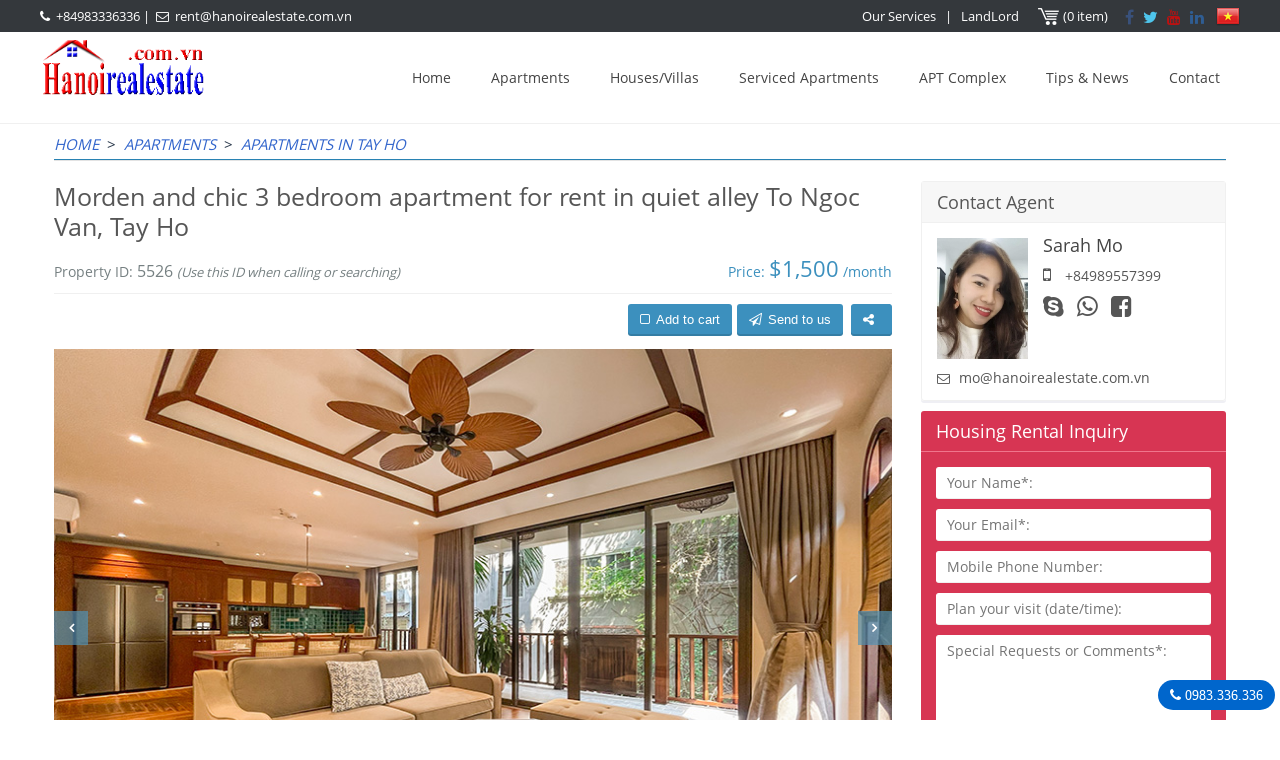

--- FILE ---
content_type: text/html
request_url: https://hanoirealestate.com.vn/apartments-in-tay-ho-district/morden-and-chic-3-bedroom-apartment-for-rent-in-quiet-alley-to-ngoc-van-tay-ho.5526.html
body_size: 14168
content:
<!DOCTYPE html>
<html lang="en" prefix="og: https://ogp.me/ns#">
	<head>
	<meta charset="utf-8">
	<title>Morden and chic 3 bedroom apartment for rent in quiet alley To Ngoc Van, Tay Ho</title>
	<meta name="description" content="This stunning 130m2 3-bedroom, 2-bathroom apartment is the perfect blend of style and comfor" />
	<meta name="keywords" content="3 bedroom apartment for rent in tay ho, luxurious 3 bedroom for rent, bright apartment in tay ho for rent, Hanoi massive housing , lake view apartment in tay ho for rent, brand new and modern apartment for rent in hanoi" />
	<link rel="canonical" href="https://hanoirealestate.com.vn/apartments-in-tay-ho-district/morden-and-chic-3-bedroom-apartment-for-rent-in-quiet-alley-to-ngoc-van-tay-ho.5526.html" />
	<link rel="alternate" href="https://hanoirealestate.com.vn/apartments-in-tay-ho-district/morden-and-chic-3-bedroom-apartment-for-rent-in-quiet-alley-to-ngoc-van-tay-ho.5526.html" hreflang="en" />
<link rel="alternate" href="https://hanoirealestate.com.vn/vi/can-ho-tay-ho/can-ho-moi-hoan-thien-co-3-phong-ngu-cho-thue-tai-to-ngoc-van-tay-ho.5526.html" hreflang="vi" />
<meta property="og:locale" content="en_US" />
	<meta name="placename" content="vietnam"/>
	<meta property="og:type" content="website"/>
	<meta property="og:title" content="Morden and chic 3 bedroom apartment for rent in quiet alley To Ngoc Van, Tay Ho"/>
	<meta property="og:description" content="This stunning 130m2 3-bedroom, 2-bathroom apartment is the perfect blend of style and comfor"/>
	<meta property="og:url" content="https://hanoirealestate.com.vn/apartments-in-tay-ho-district/morden-and-chic-3-bedroom-apartment-for-rent-in-quiet-alley-to-ngoc-van-tay-ho.5526.html">
	<meta property="og:image" content="https://hanoirealestate.com.vn/images/products/morden-and-chic-3-bedroom-apartment-for-rent-in-quiet-alley-to-ngoc-van-tay-ho_2023519153027.jpg" />
	<meta property="og:site_name" content="Morden and chic 3 bedroom apartment for rent in quiet alley To Ngoc Van, Tay Ho"/>
	<meta name="twitter:site" content="@hanoiestate">
	<meta name="twitter:creator" content="@hanoiestate">
	<meta name="twitter:card" content="summary" />
	<meta name="twitter:title" content="Morden and chic 3 bedroom apartment for rent in quiet alley To Ngoc Van, Tay Ho"/>
	<meta name="twitter:description" content="This stunning 130m2 3-bedroom, 2-bathroom apartment is the perfect blend of style and comfor"/>
	<meta name="twitter:image" content="https://hanoirealestate.com.vn/images/products/morden-and-chic-3-bedroom-apartment-for-rent-in-quiet-alley-to-ngoc-van-tay-ho_2023519153027.jpg"/>
	<link rel="stylesheet" type="text/css" href="/global/global.css?v=6:15:31 PM" />
	<meta name="author" content="Hanoi Real Estate Agency"/>
	<meta name="generator" content="Hanoi Real Estate Agency"/>
	<meta name="revisit-after" content="1 days" />
	<meta name="robots" content="index, follow">
	<meta name="viewport" content="width=device-width, initial-scale=1">
	<META name="y_key" content="37b9441f87898f70">
	<meta name="p:domain_verify" content="694db412d3e08789becd8df8f3c8c3b3"/>
	<meta name="alexaVerifyID" content="01_kd8PmF3eOQHhVVBWfH4_w5Co"> 
	<link rel="icon" href="/favicon.ico" type="image/x-icon">
	<script src="/js/jquery.js"></script>
	<script src="/global/js_function.js"></script>
	<script src="/js/placeholders.js"></script>
	<script src="/js/jquery-1.11.0.min.js"></script>
	<!-- Google Tag Manager -->
	<script>(function(w,d,s,l,i){w[l]=w[l]||[];w[l].push({'gtm.start':
	new Date().getTime(),event:'gtm.js'});var f=d.getElementsByTagName(s)[0],
	j=d.createElement(s),dl=l!='dataLayer'?'&l='+l:'';j.async=true;j.src=
	'https://www.googletagmanager.com/gtm.js?id='+i+dl;f.parentNode.insertBefore(j,f);
	})(window,document,'script','dataLayer','GTM-M23W2M');</script>
	<!-- End Google Tag Manager -->
	<!--[if lt IE 9]>
	<script src="/js/iefixed.js"></script>
	<![endif]-->
	<script type='application/ld+json'>
	{
	  "@context": "http://schema.org",
	  "@type": "WebSite",
	  "name": "Hanoi Real Estate Agency",
	  "image": "https://hanoirealestate.com.vn/images/products/morden-and-chic-3-bedroom-apartment-for-rent-in-quiet-alley-to-ngoc-van-tay-ho_2023519153027.jpg",
	  "alternateName": "Morden and chic 3 bedroom apartment for rent in quiet alley To Ngoc Van, Tay Ho",
	  "description": "This stunning 130m2 3-bedroom, 2-bathroom apartment is the perfect blend of style and comfor",
	  "url": "https://hanoirealestate.com.vn/apartments-in-tay-ho-district/morden-and-chic-3-bedroom-apartment-for-rent-in-quiet-alley-to-ngoc-van-tay-ho.5526.html",
	"sameAs": [
		"https://www.facebook.com/HanoiRealEstate.com.vn",
		"https://twitter.com/hanoiestate",
		"https://www.youtube.com/@hanoirealestate",
		"https://www.linkedin.com/in/hanoirealestateagent",
		"https://www.pinterest.com/hanoiestate"
	  ]
	}
	</script>
	<style>
	body {
		background-color:#FFFFFF;
	}
	</style>
	</head>
	<body>
	<!-- Google Tag Manager (noscript) -->
	<noscript><iframe src="https://www.googletagmanager.com/ns.html?id=GTM-M23W2M"
	height="0" width="0" style="display:none;visibility:hidden"></iframe></noscript>
	<!-- End Google Tag Manager (noscript) -->
	<!-- START HEADER -->
	<div id="enquire">
	<div class="etitle">Send us your Cart</div>
    <div class="ebody">
    	 <div class="head"><a href="/" class="clearall">Clear cart <span>X</span></a></div>
         <div id="econ">
         
         </div>
         <div class="ebtn"><a href="/send-enquire.html">SEND MESSAGES</a></div>
    </div>
    <div class="link"><a href="/send-enquire.html">Send us your Cart</a></div>
</div>

<div id="header">
	<div class="top">
    	<div class="box">
            <div class="left">
                <p><i class="fa fa-phone" aria-hidden="true"></i><a style="color:#fff;" href="tel:0983336336">+84983336336</a>&nbsp;|&nbsp; <i class="fa fa-envelope-o" aria-hidden="true"></i><a style="color:#fff;" href="mailto:rent@hanoirealestate.com.vn">rent@hanoirealestate.com.vn</a>
            </div>
            <div class="right">
			<ul>
<li><a href="/services.html">Our Services</a></li>
<li>|</li>
<li><a href="/landlord.html">LandLord</a></li>
</ul>
<a href="/send-enquire.html" class="licart"><span id="cartnum">(0 item)</span></a>
            	<div>
                
                <a href="https://www.facebook.com/HanoiRealEstate.com.vn" target="_blank" class="vs-social-link facebook"><i class="fa fa-facebook"></i></a>
                
                <a href="https://twitter.com/hanoiestate" target="_blank" class="vs-social-link twitter"><i class="fa fa-twitter"></i></a>
                
                <a href="https://www.youtube.com/@hanoirealestate" target="_blank" class="vs-social-link youtube"><i class="fa fa-youtube"></i></a>
                
                <a href="https://www.linkedin.com/in/hanoi-real-estate/" target="_blank" class="vs-social-link linkedin"><i class="fa fa-linkedin"></i></a>
                
            	</div>
                <div class="lang">
                <a href="/vi/can-ho-tay-ho/can-ho-moi-hoan-thien-co-3-phong-ngu-cho-thue-tai-to-ngoc-van-tay-ho.5526.html"><img src="/images/global/flag-vn.png" alt="Tiếng Việt" /></a>
                </div>
            </div>
            <div class="clearfix"></div>
        </div>
    </div>
    <div class="menubox">
    	<div class="box">
        	<div class="left">
            	<a href="https://Hanoirealestate.com.vn"><img src="/images/general/hanoi-real-estate-rentals-201920193111146.png" alt="Hanoi Real Estate Rentals Agency" /></a>
            </div>
            <div class="right"><nav class="menu"><div class="dropdown"></div><input type="checkbox" id="dropdown"><label for="dropdown" onclick></label><ul><li><a href="/">Home</a></li><li><a href="/hanoi-apartment-for-rent.html">Apartments</a><ul><li><a href="/apartments-in-tay-ho-district.html">Apartments in Tay Ho</a></li><li><a href="/ciputra-apartments.html">Apartments in Ciputra</a></li><li><a href="/apartments-in-hoan-kiem-district.html">Apartments in Hoan Kiem</a></li><li><a href="/apartments-in-ba-dinh-district.html">Apartments in Ba Dinh</a></li><li><a href="/apartments-in-truc-bach.html">Apartments in Truc Bach</a></li><li><a href="/apartments-in-hai-ba-trung-disttrict.html">Apartments in Hai Ba Trung</a></li><li><a href="/apartments-in-dong-da-district.html">Apartments in Dong Da</a></li><li><a href="/thanh-xuan-apartments.html">Apartments in Thanh Xuan</a></li><li><a href="/apartments-in-cau-giay-district.html">Apartments in Cau Giay</a></li><li><a href="/apartments-in-tu-liem.html">Apartments in Tu Liem</a></li></ul><li><a href="/hanoi-house-for-rent.html">Houses/Villas</a><ul><li><a href="/houses-in-tay-ho-district.html">Houses/Villas in Tay Ho WestLake</a></li><li><a href="/houses-for-rent-at-ciputra-international-hanoi.html">Houses & Villas in Ciputra</a></li><li><a href="/villa-in-vinhomes-riverside.html">Villas in Vinhomes Riverside</a></li><li><a href="/villa-for-rent-in-starlake.html">Villa in Starlake Hanoi</a></li><li><a href="/house-villa-in-long-bien.html">House/Villa in Long Bien</a></li><li><a href="/houses-in-hoan-kiem.html">Houses in Hoan Kiem</a></li><li><a href="/houses-in-ba-dinh-district.html">Houses in Ba Dinh</a></li><li><a href="/houses-in-hai-ba-trung.html">Houses in Hai Ba Trung</a></li><li><a href="/houses-in-cau-giay.html">Houses in Cau Giay</a></li><li><a href="/houses-in-dong-da.html">Houses in Dong Da</a></li></ul><li><a href="/serviced-apartments-in-hanoi.html">Serviced Apartments</a><ul><li><a href="/serviced-apartments-in-tay-ho-district.html">Serviced Apartments in Tay Ho</a></li><li><a href="/serviced-apartments-in-hoan-kiem-district.html">Serviced Apartments in Hoan Kiem</a></li><li><a href="/serviced-apartments-in-hai-ba-trung-district.html">Serviced apartments in Hai Ba Trung</a></li><li><a href="/serviced-apartments-in-ba-dinh-district.html">Serviced Apartments in Ba Dinh</a></li><li><a href="/serviced-apartments-in-dong-da.html"> Serviced Apartments in Dong Da</a></li><li><a href="/serviced-apartments-in-cau-giay-district.html">Serviced Apartment in Cau Giay</a></li></ul><li><a href="/apartment-building.html">APT Complex</a><ul><li><a href="/ciputra-hanoi.html">Ciputra Hanoi Apartment Complex</a></li><li><a href="/apartment-building-in-tay-ho-dist.html">Tay Ho Apartment Complex</a></li><li><a href="/apartment-building-in-ba-dinh-dist.html">Ba Dinh Apartment Complex</a></li><li><a href="/apartment-building-in-hoan-kiem-dist.html">Hoan Kiem Apartment Complex</a></li><li><a href="/apartment-building-in-hai-ba-trung-dist.html">Hai Ba Trung Apartment Complex</a></li><li><a href="/apartment-building-in-cau-giay-dist.html">Cau Giay Apartment Complex</a></li><li><a href="/apartments.html">Thanh Xuan Apartment Complex</a></li><li><a href="/apartment-building-in-dong-da-dist.html">Apartment Complex in Dong Da</a></li><li><a href="/tu-liem-apt-complex.html">Apartment Complex in Tu Liem</a></li><li><a href="/apartment-complex-in-long-bien-hanoi.html">Apartment Complex in Long Bien Hanoi</a></li></ul><li><a href="/news.html">Tips & News</a><ul><li><a href="/vietnam-property-market.html">Vietnam Property Market</a></li><li><a href="/renting-tips.html">Renting Tips</a></li></ul><li><a href="/contact.html">Contact</a></li></ul>
</nav>
</div>
            <div class="clearfix"></div>
        </div>
	</div>
</div>

	<!-- END HEADER -->
	<div id="content">
		<div id="navi"><div class="navibox"><a href="https://hanoirealestate.com.vn/">Home</a> &nbsp;>&nbsp; <a href="/hanoi-apartment-for-rent.html" title="Apartments">Apartments</a> &nbsp;>&nbsp; <a href="/apartments-in-tay-ho-district.html" title="Apartments in Tay Ho">Apartments in Tay Ho</a></div></div><div class="divpro"><div class="protop"><div class="left"><div class="prohead"><h1>Morden and chic 3 bedroom apartment for rent in quiet alley To Ngoc Van, Tay Ho</h1><div class="info"><div class="proleft">Property ID:&nbsp;<span>5526</span>&nbsp;<i>(Use this ID when calling or searching)</i></div><div class="proright">Price:&nbsp;<span id="pnum">$1,500</span>&nbsp;/month</div></div></div><ul class="dcart"><li><span class="cart" id="cart-5526"><i class="fac fa-square-o"></i>Add to cart</span><a href="/send-enquire.html"><i class="fa fa-paper-plane-o" aria-hidden="true"></i>Send to us</a><span id="share" class="share"><i class="fa fa-share-alt"></i><div id="sharebox" class="sharebox"><a href="http://www.facebook.com/sharer.php?u=https://hanoirealestate.com.vn/apartments-in-tay-ho-district/morden-and-chic-3-bedroom-apartment-for-rent-in-quiet-alley-to-ngoc-van-tay-ho.5526.html" target="_blank"><i class="fa fa-facebook"></i></a><a href="http://twitter.com/home?status=+https%3A%2F%2Fhanoirealestate.com.vn%2Fapartments-in-tay-ho-district%2Fmorden-and-chic-3-bedroom-apartment-for-rent-in-quiet-alley-to-ngoc-van-tay-ho.5526.html" target="_blank"><i class="fa fa-twitter"></i></a><a href="https://plus.google.com/share?url=https://hanoirealestate.com.vn/apartments-in-tay-ho-district/morden-and-chic-3-bedroom-apartment-for-rent-in-quiet-alley-to-ngoc-van-tay-ho.5526.html" target="_blank" onclick="javascript:window.open(this.href,'','menubar=no,toolbar=no,resizable=yes,scrollbars=yes,height=600,width=600');return false;"><i class="fa fa-google-plus"></i></a><a href="http://pinterest.com/pin/create/button/?url=https://hanoirealestate.com.vn/apartments-in-tay-ho-district/morden-and-chic-3-bedroom-apartment-for-rent-in-quiet-alley-to-ngoc-van-tay-ho.5526.html&amp;media=https://hanoirealestate.com.vn/images/products/morden-and-chic-3-bedroom-apartment-for-rent-in-quiet-alley-to-ngoc-van-tay-ho_2023519153027.jpg&amp;description=" target="_blank"><i class="fa fa-pinterest"></i></a></div></span>
					<script>
                    $(document).ready(function()
                    {
						$("#share").mouseover(function() { $("#sharebox").css('visibility','visible'); });
                        $("#share").mouseout(function() { $("#sharebox").css('visibility','hidden'); });
                    });
                    </script>
                    </li></ul><script src="/js/carousel/jquery.fancybox.js"></script><script src="/js/carousel/owl.carousel.min.js"></script><script src="/js/carousel/select2.min.js"></script><script src="/js/carousel/theme-script.js"></script><link rel="stylesheet" type="text/css" href="/js/carousel/jquery.fancybox.css" /><link rel="stylesheet" type="text/css" href="/js/carousel/owl.carousel.css" /><div id="tab-detail-gallery" class="tab-pane active"><div class="property-gallery widget-properties-slider"><div class="property-gallery-preview property-box-image-inner"><div class="owl-carousel property-gallery-preview-owl" data-smallmedium="1" data-extrasmall="1" data-items="1" data-loop="false" data-carousel="owl" data-pagination="false" data-nav="true" data-margin="0" data-dots="false"><div class="item"><a class="fancybox" data-fancybox="gallery" href="/images/products/morden-and-chic-3-bedroom-apartment-for-rent-in-quiet-alley-to-ngoc-van-tay-ho_20235191530381.jpg" ><img loading="lazy" id="product-zoom" data-zoom-image="/images/products/morden-and-chic-3-bedroom-apartment-for-rent-in-quiet-alley-to-ngoc-van-tay-ho_20235191530381.jpg" src="/images/products/morden-and-chic-3-bedroom-apartment-for-rent-in-quiet-alley-to-ngoc-van-tay-ho_20235191530381.jpg" alt=""/></a></div><div class="item"><a class="fancybox" data-fancybox="gallery" href="/images/products/morden-and-chic-3-bedroom-apartment-for-rent-in-quiet-alley-to-ngoc-van-tay-ho_20235191530382.jpg" ><img loading="lazy" id="product-zoom" data-zoom-image="/images/products/morden-and-chic-3-bedroom-apartment-for-rent-in-quiet-alley-to-ngoc-van-tay-ho_20235191530382.jpg" src="/images/products/morden-and-chic-3-bedroom-apartment-for-rent-in-quiet-alley-to-ngoc-van-tay-ho_20235191530382.jpg" alt=""/></a></div><div class="item"><a class="fancybox" data-fancybox="gallery" href="/images/products/morden-and-chic-3-bedroom-apartment-for-rent-in-quiet-alley-to-ngoc-van-tay-ho_20235191530383.jpg" ><img loading="lazy" id="product-zoom" data-zoom-image="/images/products/morden-and-chic-3-bedroom-apartment-for-rent-in-quiet-alley-to-ngoc-van-tay-ho_20235191530383.jpg" src="/images/products/morden-and-chic-3-bedroom-apartment-for-rent-in-quiet-alley-to-ngoc-van-tay-ho_20235191530383.jpg" alt=""/></a></div><div class="item"><a class="fancybox" data-fancybox="gallery" href="/images/products/morden-and-chic-3-bedroom-apartment-for-rent-in-quiet-alley-to-ngoc-van-tay-ho_20235191530384.jpg" ><img loading="lazy" id="product-zoom" data-zoom-image="/images/products/morden-and-chic-3-bedroom-apartment-for-rent-in-quiet-alley-to-ngoc-van-tay-ho_20235191530384.jpg" src="/images/products/morden-and-chic-3-bedroom-apartment-for-rent-in-quiet-alley-to-ngoc-van-tay-ho_20235191530384.jpg" alt=""/></a></div><div class="item"><a class="fancybox" data-fancybox="gallery" href="/images/products/morden-and-chic-3-bedroom-apartment-for-rent-in-quiet-alley-to-ngoc-van-tay-ho_20235191530385.jpg" ><img loading="lazy" id="product-zoom" data-zoom-image="/images/products/morden-and-chic-3-bedroom-apartment-for-rent-in-quiet-alley-to-ngoc-van-tay-ho_20235191530385.jpg" src="/images/products/morden-and-chic-3-bedroom-apartment-for-rent-in-quiet-alley-to-ngoc-van-tay-ho_20235191530385.jpg" alt=""/></a></div><div class="item"><a class="fancybox" data-fancybox="gallery" href="/images/products/morden-and-chic-3-bedroom-apartment-for-rent-in-quiet-alley-to-ngoc-van-tay-ho_20235191530386.jpg" ><img loading="lazy" id="product-zoom" data-zoom-image="/images/products/morden-and-chic-3-bedroom-apartment-for-rent-in-quiet-alley-to-ngoc-van-tay-ho_20235191530386.jpg" src="/images/products/morden-and-chic-3-bedroom-apartment-for-rent-in-quiet-alley-to-ngoc-van-tay-ho_20235191530386.jpg" alt=""/></a></div><div class="item"><a class="fancybox" data-fancybox="gallery" href="/images/products/morden-and-chic-3-bedroom-apartment-for-rent-in-quiet-alley-to-ngoc-van-tay-ho_20235191530387.jpg" ><img loading="lazy" id="product-zoom" data-zoom-image="/images/products/morden-and-chic-3-bedroom-apartment-for-rent-in-quiet-alley-to-ngoc-van-tay-ho_20235191530387.jpg" src="/images/products/morden-and-chic-3-bedroom-apartment-for-rent-in-quiet-alley-to-ngoc-van-tay-ho_20235191530387.jpg" alt=""/></a></div><div class="item"><a class="fancybox" data-fancybox="gallery" href="/images/products/morden-and-chic-3-bedroom-apartment-for-rent-in-quiet-alley-to-ngoc-van-tay-ho_20235191530388.jpg" ><img loading="lazy" id="product-zoom" data-zoom-image="/images/products/morden-and-chic-3-bedroom-apartment-for-rent-in-quiet-alley-to-ngoc-van-tay-ho_20235191530388.jpg" src="/images/products/morden-and-chic-3-bedroom-apartment-for-rent-in-quiet-alley-to-ngoc-van-tay-ho_20235191530388.jpg" alt=""/></a></div><div class="item"><a class="fancybox" data-fancybox="gallery" href="/images/products/morden-and-chic-3-bedroom-apartment-for-rent-in-quiet-alley-to-ngoc-van-tay-ho_20235191530389.jpg" ><img loading="lazy" id="product-zoom" data-zoom-image="/images/products/morden-and-chic-3-bedroom-apartment-for-rent-in-quiet-alley-to-ngoc-van-tay-ho_20235191530389.jpg" src="/images/products/morden-and-chic-3-bedroom-apartment-for-rent-in-quiet-alley-to-ngoc-van-tay-ho_20235191530389.jpg" alt=""/></a></div><div class="item"><a class="fancybox" data-fancybox="gallery" href="/images/products/morden-and-chic-3-bedroom-apartment-for-rent-in-quiet-alley-to-ngoc-van-tay-ho_202351915303810.jpg" ><img loading="lazy" id="product-zoom" data-zoom-image="/images/products/morden-and-chic-3-bedroom-apartment-for-rent-in-quiet-alley-to-ngoc-van-tay-ho_202351915303810.jpg" src="/images/products/morden-and-chic-3-bedroom-apartment-for-rent-in-quiet-alley-to-ngoc-van-tay-ho_202351915303810.jpg" alt=""/></a></div><div class="item"><a class="fancybox" data-fancybox="gallery" href="/images/products/morden-and-chic-3-bedroom-apartment-for-rent-in-quiet-alley-to-ngoc-van-tay-ho_202351915303811.jpg" ><img loading="lazy" id="product-zoom" data-zoom-image="/images/products/morden-and-chic-3-bedroom-apartment-for-rent-in-quiet-alley-to-ngoc-van-tay-ho_202351915303811.jpg" src="/images/products/morden-and-chic-3-bedroom-apartment-for-rent-in-quiet-alley-to-ngoc-van-tay-ho_202351915303811.jpg" alt=""/></a></div><div class="item"><a class="fancybox" data-fancybox="gallery" href="/images/products/morden-and-chic-3-bedroom-apartment-for-rent-in-quiet-alley-to-ngoc-van-tay-ho_202351915303812.jpg" ><img loading="lazy" id="product-zoom" data-zoom-image="/images/products/morden-and-chic-3-bedroom-apartment-for-rent-in-quiet-alley-to-ngoc-van-tay-ho_202351915303812.jpg" src="/images/products/morden-and-chic-3-bedroom-apartment-for-rent-in-quiet-alley-to-ngoc-van-tay-ho_202351915303812.jpg" alt=""/></a></div><div class="item"><a class="fancybox" data-fancybox="gallery" href="/images/products/morden-and-chic-3-bedroom-apartment-for-rent-in-quiet-alley-to-ngoc-van-tay-ho_202351915303913.jpg" ><img loading="lazy" id="product-zoom" data-zoom-image="/images/products/morden-and-chic-3-bedroom-apartment-for-rent-in-quiet-alley-to-ngoc-van-tay-ho_202351915303913.jpg" src="/images/products/morden-and-chic-3-bedroom-apartment-for-rent-in-quiet-alley-to-ngoc-van-tay-ho_202351915303913.jpg" alt=""/></a></div><div class="item"><a class="fancybox" data-fancybox="gallery" href="/images/products/morden-and-chic-3-bedroom-apartment-for-rent-in-quiet-alley-to-ngoc-van-tay-ho_202351915303914.jpg" ><img loading="lazy" id="product-zoom" data-zoom-image="/images/products/morden-and-chic-3-bedroom-apartment-for-rent-in-quiet-alley-to-ngoc-van-tay-ho_202351915303914.jpg" src="/images/products/morden-and-chic-3-bedroom-apartment-for-rent-in-quiet-alley-to-ngoc-van-tay-ho_202351915303914.jpg" alt=""/></a></div><div class="item"><a class="fancybox" data-fancybox="gallery" href="/images/products/morden-and-chic-3-bedroom-apartment-for-rent-in-quiet-alley-to-ngoc-van-tay-ho_202351915303915.jpg" ><img loading="lazy" id="product-zoom" data-zoom-image="/images/products/morden-and-chic-3-bedroom-apartment-for-rent-in-quiet-alley-to-ngoc-van-tay-ho_202351915303915.jpg" src="/images/products/morden-and-chic-3-bedroom-apartment-for-rent-in-quiet-alley-to-ngoc-van-tay-ho_202351915303915.jpg" alt=""/></a></div><div class="item"><a class="fancybox" data-fancybox="gallery" href="/images/products/morden-and-chic-3-bedroom-apartment-for-rent-in-quiet-alley-to-ngoc-van-tay-ho_202351915303916.jpg" ><img loading="lazy" id="product-zoom" data-zoom-image="/images/products/morden-and-chic-3-bedroom-apartment-for-rent-in-quiet-alley-to-ngoc-van-tay-ho_202351915303916.jpg" src="/images/products/morden-and-chic-3-bedroom-apartment-for-rent-in-quiet-alley-to-ngoc-van-tay-ho_202351915303916.jpg" alt=""/></a></div><div class="item"><a class="fancybox" data-fancybox="gallery" href="/images/products/morden-and-chic-3-bedroom-apartment-for-rent-in-quiet-alley-to-ngoc-van-tay-ho_202351915303917.jpg" ><img loading="lazy" id="product-zoom" data-zoom-image="/images/products/morden-and-chic-3-bedroom-apartment-for-rent-in-quiet-alley-to-ngoc-van-tay-ho_202351915303917.jpg" src="/images/products/morden-and-chic-3-bedroom-apartment-for-rent-in-quiet-alley-to-ngoc-van-tay-ho_202351915303917.jpg" alt=""/></a></div><div class="item"><a class="fancybox" data-fancybox="gallery" href="/images/products/morden-and-chic-3-bedroom-apartment-for-rent-in-quiet-alley-to-ngoc-van-tay-ho_202351915303918.jpg" ><img loading="lazy" id="product-zoom" data-zoom-image="/images/products/morden-and-chic-3-bedroom-apartment-for-rent-in-quiet-alley-to-ngoc-van-tay-ho_202351915303918.jpg" src="/images/products/morden-and-chic-3-bedroom-apartment-for-rent-in-quiet-alley-to-ngoc-van-tay-ho_202351915303918.jpg" alt=""/></a></div><div class="item"><a class="fancybox" data-fancybox="gallery" href="/images/products/morden-and-chic-3-bedroom-apartment-for-rent-in-quiet-alley-to-ngoc-van-tay-ho_202351915303919.jpg" ><img loading="lazy" id="product-zoom" data-zoom-image="/images/products/morden-and-chic-3-bedroom-apartment-for-rent-in-quiet-alley-to-ngoc-van-tay-ho_202351915303919.jpg" src="/images/products/morden-and-chic-3-bedroom-apartment-for-rent-in-quiet-alley-to-ngoc-van-tay-ho_202351915303919.jpg" alt=""/></a></div><div class="item"><a class="fancybox" data-fancybox="gallery" href="/images/products/morden-and-chic-3-bedroom-apartment-for-rent-in-quiet-alley-to-ngoc-van-tay-ho_202351915303920.jpg" ><img loading="lazy" id="product-zoom" data-zoom-image="/images/products/morden-and-chic-3-bedroom-apartment-for-rent-in-quiet-alley-to-ngoc-van-tay-ho_202351915303920.jpg" src="/images/products/morden-and-chic-3-bedroom-apartment-for-rent-in-quiet-alley-to-ngoc-van-tay-ho_202351915303920.jpg" alt=""/></a></div><div class="item"><a class="fancybox" data-fancybox="gallery" href="/images/products/morden-and-chic-3-bedroom-apartment-for-rent-in-quiet-alley-to-ngoc-van-tay-ho_202351915303921.jpg" ><img loading="lazy" id="product-zoom" data-zoom-image="/images/products/morden-and-chic-3-bedroom-apartment-for-rent-in-quiet-alley-to-ngoc-van-tay-ho_202351915303921.jpg" src="/images/products/morden-and-chic-3-bedroom-apartment-for-rent-in-quiet-alley-to-ngoc-van-tay-ho_202351915303921.jpg" alt=""/></a></div><div class="item"><a class="fancybox" data-fancybox="gallery" href="/images/products/morden-and-chic-3-bedroom-apartment-for-rent-in-quiet-alley-to-ngoc-van-tay-ho_202351915303922.jpg" ><img loading="lazy" id="product-zoom" data-zoom-image="/images/products/morden-and-chic-3-bedroom-apartment-for-rent-in-quiet-alley-to-ngoc-van-tay-ho_202351915303922.jpg" src="/images/products/morden-and-chic-3-bedroom-apartment-for-rent-in-quiet-alley-to-ngoc-van-tay-ho_202351915303922.jpg" alt=""/></a></div><div class="item"><a class="fancybox" data-fancybox="gallery" href="/images/products/morden-and-chic-3-bedroom-apartment-for-rent-in-quiet-alley-to-ngoc-van-tay-ho_202351915303923.jpg" ><img loading="lazy" id="product-zoom" data-zoom-image="/images/products/morden-and-chic-3-bedroom-apartment-for-rent-in-quiet-alley-to-ngoc-van-tay-ho_202351915303923.jpg" src="/images/products/morden-and-chic-3-bedroom-apartment-for-rent-in-quiet-alley-to-ngoc-van-tay-ho_202351915303923.jpg" alt=""/></a></div><div class="item"><a class="fancybox" data-fancybox="gallery" href="/images/products/morden-and-chic-3-bedroom-apartment-for-rent-in-quiet-alley-to-ngoc-van-tay-ho_202351915303924.jpg" ><img loading="lazy" id="product-zoom" data-zoom-image="/images/products/morden-and-chic-3-bedroom-apartment-for-rent-in-quiet-alley-to-ngoc-van-tay-ho_202351915303924.jpg" src="/images/products/morden-and-chic-3-bedroom-apartment-for-rent-in-quiet-alley-to-ngoc-van-tay-ho_202351915303924.jpg" alt=""/></a></div><div class="item"><a class="fancybox" data-fancybox="gallery" href="/images/products/morden-and-chic-3-bedroom-apartment-for-rent-in-quiet-alley-to-ngoc-van-tay-ho_202351915303925.jpg" ><img loading="lazy" id="product-zoom" data-zoom-image="/images/products/morden-and-chic-3-bedroom-apartment-for-rent-in-quiet-alley-to-ngoc-van-tay-ho_202351915303925.jpg" src="/images/products/morden-and-chic-3-bedroom-apartment-for-rent-in-quiet-alley-to-ngoc-van-tay-ho_202351915303925.jpg" alt=""/></a></div><div class="item"><a class="fancybox" data-fancybox="gallery" href="/images/products/morden-and-chic-3-bedroom-apartment-for-rent-in-quiet-alley-to-ngoc-van-tay-ho_202351915303926.jpg" ><img loading="lazy" id="product-zoom" data-zoom-image="/images/products/morden-and-chic-3-bedroom-apartment-for-rent-in-quiet-alley-to-ngoc-van-tay-ho_202351915303926.jpg" src="/images/products/morden-and-chic-3-bedroom-apartment-for-rent-in-quiet-alley-to-ngoc-van-tay-ho_202351915303926.jpg" alt=""/></a></div><div class="item"><a class="fancybox" data-fancybox="gallery" href="/images/products/morden-and-chic-3-bedroom-apartment-for-rent-in-quiet-alley-to-ngoc-van-tay-ho_202351915303927.jpg" ><img loading="lazy" id="product-zoom" data-zoom-image="/images/products/morden-and-chic-3-bedroom-apartment-for-rent-in-quiet-alley-to-ngoc-van-tay-ho_202351915303927.jpg" src="/images/products/morden-and-chic-3-bedroom-apartment-for-rent-in-quiet-alley-to-ngoc-van-tay-ho_202351915303927.jpg" alt=""/></a></div><div class="item"><a class="fancybox" data-fancybox="gallery" href="/images/products/morden-and-chic-3-bedroom-apartment-for-rent-in-quiet-alley-to-ngoc-van-tay-ho_202351915303928.jpg" ><img loading="lazy" id="product-zoom" data-zoom-image="/images/products/morden-and-chic-3-bedroom-apartment-for-rent-in-quiet-alley-to-ngoc-van-tay-ho_202351915303928.jpg" src="/images/products/morden-and-chic-3-bedroom-apartment-for-rent-in-quiet-alley-to-ngoc-van-tay-ho_202351915303928.jpg" alt=""/></a></div></div><div class="product-img-thumb" id="gallery_01"><div class="owl-carousel property-gallery-index" data-responsive='{"0":{"items": "3"}, "1024":{"items": "4"}, "1360":{"items": "5"}}' data-smallmedium="4" data-extrasmall="4" data-carousel="owl" data-pagination="false" data-nav="true" data-margin="10" data-dots="false"><div class="thumb-link active"><a title="" href="/images/products/morden-and-chic-3-bedroom-apartment-for-rent-in-quiet-alley-to-ngoc-van-tay-ho_20235191530381.jpg"><img loading="lazy" class="attachment-homesweet-gallery-thumbnails size-homesweet-gallery-thumbnails" src="/images/products/morden-and-chic-3-bedroom-apartment-for-rent-in-quiet-alley-to-ngoc-van-tay-ho_20235191530381.jpg" alt="" /></a></div><div class="thumb-link"><a title="" href="/images/products/morden-and-chic-3-bedroom-apartment-for-rent-in-quiet-alley-to-ngoc-van-tay-ho_20235191530382.jpg"><img loading="lazy" class="attachment-homesweet-gallery-thumbnails size-homesweet-gallery-thumbnails" src="/images/products/morden-and-chic-3-bedroom-apartment-for-rent-in-quiet-alley-to-ngoc-van-tay-ho_20235191530382.jpg" alt="" /></a></div><div class="thumb-link"><a title="" href="/images/products/morden-and-chic-3-bedroom-apartment-for-rent-in-quiet-alley-to-ngoc-van-tay-ho_20235191530383.jpg"><img loading="lazy" class="attachment-homesweet-gallery-thumbnails size-homesweet-gallery-thumbnails" src="/images/products/morden-and-chic-3-bedroom-apartment-for-rent-in-quiet-alley-to-ngoc-van-tay-ho_20235191530383.jpg" alt="" /></a></div><div class="thumb-link"><a title="" href="/images/products/morden-and-chic-3-bedroom-apartment-for-rent-in-quiet-alley-to-ngoc-van-tay-ho_20235191530384.jpg"><img loading="lazy" class="attachment-homesweet-gallery-thumbnails size-homesweet-gallery-thumbnails" src="/images/products/morden-and-chic-3-bedroom-apartment-for-rent-in-quiet-alley-to-ngoc-van-tay-ho_20235191530384.jpg" alt="" /></a></div><div class="thumb-link"><a title="" href="/images/products/morden-and-chic-3-bedroom-apartment-for-rent-in-quiet-alley-to-ngoc-van-tay-ho_20235191530385.jpg"><img loading="lazy" class="attachment-homesweet-gallery-thumbnails size-homesweet-gallery-thumbnails" src="/images/products/morden-and-chic-3-bedroom-apartment-for-rent-in-quiet-alley-to-ngoc-van-tay-ho_20235191530385.jpg" alt="" /></a></div><div class="thumb-link"><a title="" href="/images/products/morden-and-chic-3-bedroom-apartment-for-rent-in-quiet-alley-to-ngoc-van-tay-ho_20235191530386.jpg"><img loading="lazy" class="attachment-homesweet-gallery-thumbnails size-homesweet-gallery-thumbnails" src="/images/products/morden-and-chic-3-bedroom-apartment-for-rent-in-quiet-alley-to-ngoc-van-tay-ho_20235191530386.jpg" alt="" /></a></div><div class="thumb-link"><a title="" href="/images/products/morden-and-chic-3-bedroom-apartment-for-rent-in-quiet-alley-to-ngoc-van-tay-ho_20235191530387.jpg"><img loading="lazy" class="attachment-homesweet-gallery-thumbnails size-homesweet-gallery-thumbnails" src="/images/products/morden-and-chic-3-bedroom-apartment-for-rent-in-quiet-alley-to-ngoc-van-tay-ho_20235191530387.jpg" alt="" /></a></div><div class="thumb-link"><a title="" href="/images/products/morden-and-chic-3-bedroom-apartment-for-rent-in-quiet-alley-to-ngoc-van-tay-ho_20235191530388.jpg"><img loading="lazy" class="attachment-homesweet-gallery-thumbnails size-homesweet-gallery-thumbnails" src="/images/products/morden-and-chic-3-bedroom-apartment-for-rent-in-quiet-alley-to-ngoc-van-tay-ho_20235191530388.jpg" alt="" /></a></div><div class="thumb-link"><a title="" href="/images/products/morden-and-chic-3-bedroom-apartment-for-rent-in-quiet-alley-to-ngoc-van-tay-ho_20235191530389.jpg"><img loading="lazy" class="attachment-homesweet-gallery-thumbnails size-homesweet-gallery-thumbnails" src="/images/products/morden-and-chic-3-bedroom-apartment-for-rent-in-quiet-alley-to-ngoc-van-tay-ho_20235191530389.jpg" alt="" /></a></div><div class="thumb-link"><a title="" href="/images/products/morden-and-chic-3-bedroom-apartment-for-rent-in-quiet-alley-to-ngoc-van-tay-ho_202351915303810.jpg"><img loading="lazy" class="attachment-homesweet-gallery-thumbnails size-homesweet-gallery-thumbnails" src="/images/products/morden-and-chic-3-bedroom-apartment-for-rent-in-quiet-alley-to-ngoc-van-tay-ho_202351915303810.jpg" alt="" /></a></div><div class="thumb-link"><a title="" href="/images/products/morden-and-chic-3-bedroom-apartment-for-rent-in-quiet-alley-to-ngoc-van-tay-ho_202351915303811.jpg"><img loading="lazy" class="attachment-homesweet-gallery-thumbnails size-homesweet-gallery-thumbnails" src="/images/products/morden-and-chic-3-bedroom-apartment-for-rent-in-quiet-alley-to-ngoc-van-tay-ho_202351915303811.jpg" alt="" /></a></div><div class="thumb-link"><a title="" href="/images/products/morden-and-chic-3-bedroom-apartment-for-rent-in-quiet-alley-to-ngoc-van-tay-ho_202351915303812.jpg"><img loading="lazy" class="attachment-homesweet-gallery-thumbnails size-homesweet-gallery-thumbnails" src="/images/products/morden-and-chic-3-bedroom-apartment-for-rent-in-quiet-alley-to-ngoc-van-tay-ho_202351915303812.jpg" alt="" /></a></div><div class="thumb-link"><a title="" href="/images/products/morden-and-chic-3-bedroom-apartment-for-rent-in-quiet-alley-to-ngoc-van-tay-ho_202351915303913.jpg"><img loading="lazy" class="attachment-homesweet-gallery-thumbnails size-homesweet-gallery-thumbnails" src="/images/products/morden-and-chic-3-bedroom-apartment-for-rent-in-quiet-alley-to-ngoc-van-tay-ho_202351915303913.jpg" alt="" /></a></div><div class="thumb-link"><a title="" href="/images/products/morden-and-chic-3-bedroom-apartment-for-rent-in-quiet-alley-to-ngoc-van-tay-ho_202351915303914.jpg"><img loading="lazy" class="attachment-homesweet-gallery-thumbnails size-homesweet-gallery-thumbnails" src="/images/products/morden-and-chic-3-bedroom-apartment-for-rent-in-quiet-alley-to-ngoc-van-tay-ho_202351915303914.jpg" alt="" /></a></div><div class="thumb-link"><a title="" href="/images/products/morden-and-chic-3-bedroom-apartment-for-rent-in-quiet-alley-to-ngoc-van-tay-ho_202351915303915.jpg"><img loading="lazy" class="attachment-homesweet-gallery-thumbnails size-homesweet-gallery-thumbnails" src="/images/products/morden-and-chic-3-bedroom-apartment-for-rent-in-quiet-alley-to-ngoc-van-tay-ho_202351915303915.jpg" alt="" /></a></div><div class="thumb-link"><a title="" href="/images/products/morden-and-chic-3-bedroom-apartment-for-rent-in-quiet-alley-to-ngoc-van-tay-ho_202351915303916.jpg"><img loading="lazy" class="attachment-homesweet-gallery-thumbnails size-homesweet-gallery-thumbnails" src="/images/products/morden-and-chic-3-bedroom-apartment-for-rent-in-quiet-alley-to-ngoc-van-tay-ho_202351915303916.jpg" alt="" /></a></div><div class="thumb-link"><a title="" href="/images/products/morden-and-chic-3-bedroom-apartment-for-rent-in-quiet-alley-to-ngoc-van-tay-ho_202351915303917.jpg"><img loading="lazy" class="attachment-homesweet-gallery-thumbnails size-homesweet-gallery-thumbnails" src="/images/products/morden-and-chic-3-bedroom-apartment-for-rent-in-quiet-alley-to-ngoc-van-tay-ho_202351915303917.jpg" alt="" /></a></div><div class="thumb-link"><a title="" href="/images/products/morden-and-chic-3-bedroom-apartment-for-rent-in-quiet-alley-to-ngoc-van-tay-ho_202351915303918.jpg"><img loading="lazy" class="attachment-homesweet-gallery-thumbnails size-homesweet-gallery-thumbnails" src="/images/products/morden-and-chic-3-bedroom-apartment-for-rent-in-quiet-alley-to-ngoc-van-tay-ho_202351915303918.jpg" alt="" /></a></div><div class="thumb-link"><a title="" href="/images/products/morden-and-chic-3-bedroom-apartment-for-rent-in-quiet-alley-to-ngoc-van-tay-ho_202351915303919.jpg"><img loading="lazy" class="attachment-homesweet-gallery-thumbnails size-homesweet-gallery-thumbnails" src="/images/products/morden-and-chic-3-bedroom-apartment-for-rent-in-quiet-alley-to-ngoc-van-tay-ho_202351915303919.jpg" alt="" /></a></div><div class="thumb-link"><a title="" href="/images/products/morden-and-chic-3-bedroom-apartment-for-rent-in-quiet-alley-to-ngoc-van-tay-ho_202351915303920.jpg"><img loading="lazy" class="attachment-homesweet-gallery-thumbnails size-homesweet-gallery-thumbnails" src="/images/products/morden-and-chic-3-bedroom-apartment-for-rent-in-quiet-alley-to-ngoc-van-tay-ho_202351915303920.jpg" alt="" /></a></div><div class="thumb-link"><a title="" href="/images/products/morden-and-chic-3-bedroom-apartment-for-rent-in-quiet-alley-to-ngoc-van-tay-ho_202351915303921.jpg"><img loading="lazy" class="attachment-homesweet-gallery-thumbnails size-homesweet-gallery-thumbnails" src="/images/products/morden-and-chic-3-bedroom-apartment-for-rent-in-quiet-alley-to-ngoc-van-tay-ho_202351915303921.jpg" alt="" /></a></div><div class="thumb-link"><a title="" href="/images/products/morden-and-chic-3-bedroom-apartment-for-rent-in-quiet-alley-to-ngoc-van-tay-ho_202351915303922.jpg"><img loading="lazy" class="attachment-homesweet-gallery-thumbnails size-homesweet-gallery-thumbnails" src="/images/products/morden-and-chic-3-bedroom-apartment-for-rent-in-quiet-alley-to-ngoc-van-tay-ho_202351915303922.jpg" alt="" /></a></div><div class="thumb-link"><a title="" href="/images/products/morden-and-chic-3-bedroom-apartment-for-rent-in-quiet-alley-to-ngoc-van-tay-ho_202351915303923.jpg"><img loading="lazy" class="attachment-homesweet-gallery-thumbnails size-homesweet-gallery-thumbnails" src="/images/products/morden-and-chic-3-bedroom-apartment-for-rent-in-quiet-alley-to-ngoc-van-tay-ho_202351915303923.jpg" alt="" /></a></div><div class="thumb-link"><a title="" href="/images/products/morden-and-chic-3-bedroom-apartment-for-rent-in-quiet-alley-to-ngoc-van-tay-ho_202351915303924.jpg"><img loading="lazy" class="attachment-homesweet-gallery-thumbnails size-homesweet-gallery-thumbnails" src="/images/products/morden-and-chic-3-bedroom-apartment-for-rent-in-quiet-alley-to-ngoc-van-tay-ho_202351915303924.jpg" alt="" /></a></div><div class="thumb-link"><a title="" href="/images/products/morden-and-chic-3-bedroom-apartment-for-rent-in-quiet-alley-to-ngoc-van-tay-ho_202351915303925.jpg"><img loading="lazy" class="attachment-homesweet-gallery-thumbnails size-homesweet-gallery-thumbnails" src="/images/products/morden-and-chic-3-bedroom-apartment-for-rent-in-quiet-alley-to-ngoc-van-tay-ho_202351915303925.jpg" alt="" /></a></div><div class="thumb-link"><a title="" href="/images/products/morden-and-chic-3-bedroom-apartment-for-rent-in-quiet-alley-to-ngoc-van-tay-ho_202351915303926.jpg"><img loading="lazy" class="attachment-homesweet-gallery-thumbnails size-homesweet-gallery-thumbnails" src="/images/products/morden-and-chic-3-bedroom-apartment-for-rent-in-quiet-alley-to-ngoc-van-tay-ho_202351915303926.jpg" alt="" /></a></div><div class="thumb-link"><a title="" href="/images/products/morden-and-chic-3-bedroom-apartment-for-rent-in-quiet-alley-to-ngoc-van-tay-ho_202351915303927.jpg"><img loading="lazy" class="attachment-homesweet-gallery-thumbnails size-homesweet-gallery-thumbnails" src="/images/products/morden-and-chic-3-bedroom-apartment-for-rent-in-quiet-alley-to-ngoc-van-tay-ho_202351915303927.jpg" alt="" /></a></div><div class="thumb-link"><a title="" href="/images/products/morden-and-chic-3-bedroom-apartment-for-rent-in-quiet-alley-to-ngoc-van-tay-ho_202351915303928.jpg"><img loading="lazy" class="attachment-homesweet-gallery-thumbnails size-homesweet-gallery-thumbnails" src="/images/products/morden-and-chic-3-bedroom-apartment-for-rent-in-quiet-alley-to-ngoc-van-tay-ho_202351915303928.jpg" alt="" /></a></div></div></div></div></div></div>	
			<link href="/js/tabcon/css/zozo.tabs.min.css" rel="stylesheet" />
			<link href="/js/tabcon/css/zozo.tabs.flat.min.css" rel="stylesheet" />
			<script src="/js/tabcon/js/zozo.tabs.min.js"></script>
			<div id="tabbed"><ul><li><a>Overview</a></li><li><a>Property Features</a></li><li><a>Send to a friend</a></li><li class="z-tab"><a>Map view</a></li></ul><span class="z-spinner"></span><div><div>
<div class="dbox">
<div class="dtitle">Property Information:</div>
<ul class="ultech"><li>Location:&nbsp;Tay Ho district </li><li>Property Type:&nbsp;Apartments in Tay Ho</li><li>Living space (m2):&nbsp;130</li><li>Living room:&nbsp;Bright</li><li>Bedrooms:&nbsp;3</li><li>Bathrooms:&nbsp;2</li><li>Balconies:&nbsp;Huge</li><li>View:&nbsp;Open view</li><li>Furnished:&nbsp;Modern</li></ul><div class="dtitle">Property Description</div>
<div><div>
	<p>
		This stunning 130m2 3-bedroom, 2-bathroom apartment is the perfect blend of style and comfort. The high-quality modern furnishings and fixtures create a chic and elegant atmosphere that will make you feel right at home. Enjoy stunning views and natural light from the high floor balcony, which offers plenty of space for outdoor relaxation and entertainment.</p>
	<p>
		Located in a tranquil and quiet alley on To Ngoc Van St, this apartment is just a 3-minute walk to the beautiful West Lake. You can explore the area and discover numerous restaurants, cafes, and shops, providing you with all the amenities and conveniences you need.</p>
</div>
<p>
	Moreover, the renting this&nbsp; apartment you will have this following benefits, tap water, high speed internet, Tv cabe, house cleaing and danudry 3 times/week</p>
<p>
	Don&#39;t miss the opportunity to live in this <a href="https://hanoirealestate.com.vn/apartments-in-tay-ho-district.html">wonderful apartment</a>, contact us today soon to arrange the view!</p>
<p>
	&nbsp;</p>
</div>
</div>
</div>
<div>
<div class="dbox">
<div class="dtitle">Amenities</div>
<div>
<ul class="info">
<li><i class="fa fa-check-square-o" aria-hidden="true"></i>Playground</li><li><i class="fa fa-check-square-o" aria-hidden="true"></i>Balcony/terrace</li><li><i class="fa fa-check-square-o" aria-hidden="true"></i>Quiet neighborhood</li><li><i class="fa fa-check-square-o" aria-hidden="true"></i>City View</li><li><i class="fa fa-check-square-o" aria-hidden="true"></i>Bright and large windows</li><li><i class="fa fa-check-square-o" aria-hidden="true"></i>Bathtub</li><li><i class="fa fa-check-square-o" aria-hidden="true"></i>Wooden floor</li><li><i class="fa fa-check-square-o" aria-hidden="true"></i>Wardrobes</li><li><i class="fa fa-check-square-o" aria-hidden="true"></i>Dining table and chairs</li><li><i class="fa fa-check-square-o" aria-hidden="true"></i>Sofas and coffee table</li><li><i class="fa fa-check-square-o" aria-hidden="true"></i>Washing machine/dryer</li><li><i class="fa fa-check-square-o" aria-hidden="true"></i>LCD / LED Screen TV</li><li><i class="fa fa-check-square-o" aria-hidden="true"></i>Air-conditioning heater and cool</li><li><i class="fa fa-check-square-o" aria-hidden="true"></i>Fridge</li><li><i class="fa fa-check-square-o" aria-hidden="true"></i>Cooking accessories</li></ul>
</div>
<div class="dtitle">Services</div>
<div>
<ul class="info">
<li><i class="fa fa-check-square-o" aria-hidden="true"></i>24-hour Security</li><li><i class="fa fa-check-square-o" aria-hidden="true"></i>Motorbike storage</li><li><i class="fa fa-check-square-o" aria-hidden="true"></i>Internet WIFI</li><li><i class="fa fa-check-square-o" aria-hidden="true"></i>Cable TV</li><li><i class="fa fa-check-square-o" aria-hidden="true"></i>Cleaning</li></ul>
</div>
</div>
</div>
<div>
<div class="formbox">

							<script>
								
								var MAX_LENGTH_CONTENT = 2000;
								function enterenKey()
								{
									if (window.event.keyCode==13){enSubmit();}
								}
								function enSubmit(){
									if (envalidateIt()){document.embook.submit();}
								}
							
								function validateEmail($email) {
									var emailReg = /^([\w-\.]+@([\w-]+\.)+[\w-]{2,4})?$/;
									return emailReg.test( $email );
								}
									
								function envalidateIt()
								{
							
								var errchecked = false;
								var errID = '';
									
								
									if ($("#txtValue01").val() == '')
									{
										$("#txtValue01").addClass("txtRequired");
										errchecked = true;
										if (errID=='') errID = 'span01'
									}else{
										$("#txtValue01").removeClass("txtRequired");
									}
								
									if ($("#txtValue02").val() == '')
									{
										$("#txtValue02").addClass("txtRequired");
										errchecked = true;
										if (errID=='') errID = 'span02'
									}else{
										$("#txtValue02").removeClass("txtRequired");
									}
										
									if( !validateEmail($("#txtValue02").val())) {
										$("#txtValue02").addClass("txtRequired");
										errchecked = true;
										if (errID=='') errID = 'span02'
									}
								
									if ($("#txtValue03").val() == '')
									{
										$("#txtValue03").addClass("txtRequired");
										errchecked = true;
										if (errID=='') errID = 'span03'
									}else{
										$("#txtValue03").removeClass("txtRequired");
									}
										
									if( !validateEmail($("#txtValue03").val())) {
										$("#txtValue03").addClass("txtRequired");
										errchecked = true;
										if (errID=='') errID = 'span03'
									}
								

									if ($("#security_code").val() == '')
									{
										$("#security_code").addClass("txtRequired");
										errchecked = true;
										if (errID=='') errID = 'spancode'
									}else{
										$("#security_code").removeClass("txtRequired");
									}
									
								if(errchecked){
									//alert('Please enter your Name:');
									$("html, body").animate({ scrollTop: $('#' + errID + '').offset().top-55 }, 1000);
									return (false);
								}
									
								return (true);
								}
								
							</script>
							<div id="emform"><form action="/apartments-in-tay-ho-district/morden-and-chic-3-bedroom-apartment-for-rent-in-quiet-alley-to-ngoc-van-tay-ho.5526.html" method="post" name="embook" id="embook"><div class="boxgen"><p>
	We specializes in helping the Vietnam&rsquo;s foreign community with their long- and short-term real estate rental and purchasing needs, including apartments, houses, villas and commercial office space within Ha Noi proper and the surrounding area.</p>
<p>
	<strong>Address:</strong> &nbsp;<em>No. 41 Quang Khanh Str.,Tay Ho District, Hanoi - Vietnam</em></p>
<p>
	<strong>Mobile:</strong> <em>0983.336.336</em></p>
<p>
	<strong>Website:</strong> <em>https://hanoirealestate.com.vn</em></p>
</div><div class="entit">(<span>*</span>) Please complete the following information! </div><div class="enitem" id="span01"><div class="enleft">Your Name*:&nbsp;(<span>*</span>)</div><div class="enright"><input id="txtValue05" name="txtValue05" type="hidden" value="Morden and chic 3 bedroom apartment for rent in quiet alley To Ngoc Van, Tay Ho" tabindex="2"><input id="txtValue06" name="txtValue06" type="hidden" value="5526" tabindex="2"><input id="txtValue07" name="txtValue07" type="hidden" value="https://hanoirealestate.com.vn/apartments-in-tay-ho-district/morden-and-chic-3-bedroom-apartment-for-rent-in-quiet-alley-to-ngoc-van-tay-ho.5526.html" tabindex="2"><input id="txtValue01" name="txtValue01" type="text" value="" tabindex="2"></div><div class="clearfix"></div></div><div class="enitem" id="span02"><div class="enleft">Your Email*:&nbsp;(<span>*</span>)</div><div class="enright"><input id="txtValue02" name="txtValue02" type="text" value="" tabindex="2"></div><div class="clearfix"></div></div><div class="enitem" id="span03"><div class="enleft">Friend(s) Emails*:&nbsp;(<span>*</span>)</div><div class="enright"><input id="txtValue03" name="txtValue03" type="text" value="" tabindex="2"></div><div class="clearfix"></div></div><div class="enitem" id="span04"><div class="enleft">Comments*:</div><div class="enright"><textarea id="txtValue04" name="txtValue04" rows="10" tabindex="2"></textarea></div><div class="clearfix"></div></div><div class="enitem" id="spancode"><div class="enleft">Security Code*&nbsp;(<span>*</span>)</div><div class="enright"><input name="security_code" type="text" id="security_code" value="" style="width:65px" tabindex="2"><img src="/global/aspcaptcha.asp" alt="" width="66" height="21" style="margin-left:5px;padding-bottom:5px;vertical-align: middle;" /></div><div class="clearfix"></div></div><div class="enitem"><div class="enleft">&nbsp;</div><div class="enright"><input tabindex="2" type="button" name="Button" class="button" onClick="enSubmit();" value="Send to Friends!"></div><div class="clearfix"></div></div></form></div></div>
</div>
<div>
<div class="dbox">
<div class="hmap"><section id="gmap" class="gmap"><div id="map" class="map"></div></section></div>

	<script src="https://maps.googleapis.com/maps/api/js?key=AIzaSyDfZC9SvHt1SWmapRwqjqHfPm1dW4yAvPk&sensor=false"></script>
	<script src="/js/makemap.js"></script>        
					<script>
                        function initialize() {
                            var center = new google.maps.LatLng(21.0693897, 105.8242225);
                            var map = new google.maps.Map(document.getElementById('map'), {
                                zoom: 16,
                                center: center
                            });
                            var markers = [];
                            var latLng = new google.maps.LatLng(21.0693897, 105.8242225);
                            var marker = new google.maps.Marker({
                                'position': latLng,
                                url: 'http://Hanoirealestate.com.vn',
                                animation:google.maps.Animation.DROP
                                });
                            var contentString = '<div>'+
                                '<div class="mapTitle">Morden and chic 3 bedroom apartment for rent in quiet alley To Ngoc Van, Tay Ho</div>'+
                                '</div>';
                              var infowindow4 = new google.maps.InfoWindow({
                                  content: contentString
                              });
                              google.maps.event.addListener(marker, 'click', function() {
                                infowindow4.open(map,this);
                              });
                              
                            markers.push(marker);
                            
                            infowindow4.open(map,marker);
                            
                            var markerCluster = new MarkerClusterer(map, markers);
                        }
                        google.maps.event.trigger(map,"resize");
                        
                    </script>
            
                    <script>
                    $(document).ready(function(){
                        initialize();
                    });
                    </script>
                     </div>
</div>
</div></div>
			<script>
				jQuery(document).ready(function ($) {
					/* jQuery activation and setting options for first tabs*/
					$("#tabbed").zozoTabs({
						position: "top-left",
						style: "clean",
						theme: "flat-alizarin",
						spaced: true,
						rounded: true,
						animation: {
							easing: "easeInOutExpo",
							duration: 600,
							effects: "slideH"
						},
						
						size:"large"
						
					});

					$('.z-tab').click(function(){
						initialize();
					});

				});
			</script>
			</div><div class="right"><ul class="ulmem"><li class="pchead">Contact Agent</li><li class="img"><img src="/images/general/mo-hanoi-real-estate2022111112251.jpg" alt="Sarah Mo" /></li><li><h4>Sarah Mo</h4><p><i class="fa fa-mobile mobi"></i>+84989557399</p><p class="call"><a href="skype:+84989557399?chat"><i class="fa fa-skype"></i></a><a href="whatsapp://send?abid=+84989557399&text=hanoirealestate.com.vn!"><i class="fa fa-whatsapp"></i></a><i class="fa fa-facebook-square"></i></p></li><li><p><i class="fa fa-envelope-o envelope"></i><a href="mailto:mo@hanoirealestate.com.vn">mo@hanoirealestate.com.vn</a></p></li></ul><ul class="ulreg"><li class="pchead">Housing Rental Inquiry</li><li>
					<script>
								
						function reenterKey()
						{
							if (window.event.keyCode==13){reSubmit();}
						}
						function reSubmit(){
							if (revalidateIt()){document.rebook.submit();}
						}

						function validatereEmail($email) {
							var emailReg = /^([\w-\.]+@([\w-]+\.)+[\w-]{2,4})?$/;
							return emailReg.test( $email );
						}
								
						function revalidateIt()
						{
							
						var reerrchecked = false;
						var reerrID = '';
									
						
							if ($("#txtrValue01").val() == '')
							{
								document.getElementById("rspan01").innerHTML = 'Please enter your Name:';
								reerrchecked = true;
								if (reerrID=='') reerrID = 'rspan01'
							}else{
								document.getElementById("rspan01").innerHTML = '';
							}
						
							if ($("#txtrValue02").val() == '')
							{
								document.getElementById("rspan02").innerHTML = 'Please enter Your Email address:';
								reerrchecked = true;
								if (reerrID=='') reerrID = 'rspan02'
							}else{
								document.getElementById("rspan02").innerHTML = '';
							}
										
							if( !validatereEmail($("#txtrValue02").val())) {
								document.getElementById("rspan02").innerHTML = 'Please enter Your Email address:';
								reerrchecked = true;
								if (reerrID=='') reerrID = 'rspan02'
							}
						
															
						if(reerrchecked){
							//alert('Please enter your Name:');
							$("html, body").animate({ scrollTop: $('#' + reerrID + '').offset().top-150 }, 1000);
							return (false);
						}
									
						return (true);
						}
								
					</script>
					<div id="book"><form action="/apartments-in-tay-ho-district/morden-and-chic-3-bedroom-apartment-for-rent-in-quiet-alley-to-ngoc-van-tay-ho.5526.html" method="post" name="rebook" id="rebook"><div><input id="txtrValue01" name="txtrValue01" type="text" value="" placeholder="Your Name*:" tabindex="3"><span id="rspan01"></span></div><div><input id="txtrValue02" name="txtrValue02" type="text" value="" placeholder="Your Email*:" tabindex="3"><span id="rspan02"></span></div><div><input id="txtrValue03" name="txtrValue03" type="text" value="" placeholder="Mobile Phone Number:" tabindex="3"><span id="rspan03"></span></div><div><input id="txtrValue04" name="txtrValue04" type="text" value="" placeholder="Plan your visit (date/time):" tabindex="3"><span id="rspan04"></span></div><div><textarea id="txtrValue07" name="txtrValue07" rows="7" placeholder="Special Requests or Comments*:" tabindex="3"></textarea><span id="rspan07"></span></div><div><input type="button" name="button" onClick="reSubmit();" value="Send Request" tabindex="3"></div></form></div></li></ul></div><div class="clearfix"></div><div class="similar"><h2>Similar Apartments in Tay Ho</h2><ul class="sipro"><li><div class="thumb"><a href="/apartments-in-tay-ho-district/high-floor-modern-02bedroom-apartment-with-balcony-for-rent-on-to-ngoc-van-street.10612.html"><img alt="High floor & Modern 02-bedroom apartment with balcony for rent on To Ngoc Van street" src="/images/products/high-floor-modern-02bedroom-apartment-with-balcony-for-rent-on-to-ngoc-van-street_202612110434.jpg" /></a></div><div class="pbox"><div class="property"><span class="infobed">2</span><span class="infobath">2</span><span class="infosize">120</span></div><p class="price"><span>$1,000</span>/ month</p><a href="/apartments-in-tay-ho-district/high-floor-modern-02bedroom-apartment-with-balcony-for-rent-on-to-ngoc-van-street.10612.html"><h3>High floor & Modern 02-bedroom apartment with balcony...</h3></a><p>This spacious 2-bedroom serviced apartment spans 120 square meters, 2 bedrooms, 2 bathrooms,...</p></div><div class="share"><div class="sbox"><div class="sleft">Share: <a href="http://www.facebook.com/sharer.php?u=https://hanoirealestate.com.vn/apartments-in-tay-ho-district/high-floor-modern-02bedroom-apartment-with-balcony-for-rent-on-to-ngoc-van-street.10612.html" target="_blank" class="vs-social-link-c facebook"><i class="fa fa-facebook"></i></a><a href="http://twitter.com/home?status=+https%3A%2F%2Fhanoirealestate.com.vn%2Fapartments-in-tay-ho-district%2Fhigh-floor-modern-02bedroom-apartment-with-balcony-for-rent-on-to-ngoc-van-street.10612.html" target="_blank" class="vs-social-link-c twitter"><i class="fa fa-twitter"></i></a><a href="https://plus.google.com/share?url=https://hanoirealestate.com.vn/apartments-in-tay-ho-district/high-floor-modern-02bedroom-apartment-with-balcony-for-rent-on-to-ngoc-van-street.10612.html" target="_blank" onclick="javascript:window.open(this.href,'','menubar=no,toolbar=no,resizable=yes,scrollbars=yes,height=600,width=600');return false;" class="vs-social-link-c google"><i class="fa fa-google-plus"></i></a><a href="http://pinterest.com/pin/create/button/?url=https://hanoirealestate.com.vn/apartments-in-tay-ho-district/high-floor-modern-02bedroom-apartment-with-balcony-for-rent-on-to-ngoc-van-street.10612.html&amp;media=https://hanoirealestate.com.vn/images/products/high-floor-modern-02bedroom-apartment-with-balcony-for-rent-on-to-ngoc-van-street_202612110434.jpg&amp;description=" target="_blank" class="vs-social-link-c pinterest"><i class="fa fa-pinterest"></i></a></div><div class="sright"><div class="cart" id="cart-10612">Add to cart<i class="fac fa-square-o"></i></div></div><div class="clearfix"></div></div></div></li><li><div class="thumb"><a href="/apartments-in-tay-ho-district/high-floor-02-bedrooms-apartment-for-rent-on-to-ngoc-van-street.10605.html"><img alt="High floor 02 bedrooms apartment for rent on To Ngoc Van street" src="/images/products/high-floor-02-bedrooms-apartment-for-rent-on-to-ngoc-van-street_202611610555.jpg" /></a></div><div class="pbox"><div class="property"><span class="infobed">2</span><span class="infobath">2</span><span class="infosize">110</span></div><p class="price"><span>$1,000</span>/ month</p><a href="/apartments-in-tay-ho-district/high-floor-02-bedrooms-apartment-for-rent-on-to-ngoc-van-street.10605.html"><h3>High floor 02 bedrooms apartment for rent on To Ngoc...</h3></a><p>The size of the apartment is 110m2,included 2-bedroom and  2 bathrooms, located on a high floor...</p></div><div class="share"><div class="sbox"><div class="sleft">Share: <a href="http://www.facebook.com/sharer.php?u=https://hanoirealestate.com.vn/apartments-in-tay-ho-district/high-floor-02-bedrooms-apartment-for-rent-on-to-ngoc-van-street.10605.html" target="_blank" class="vs-social-link-c facebook"><i class="fa fa-facebook"></i></a><a href="http://twitter.com/home?status=+https%3A%2F%2Fhanoirealestate.com.vn%2Fapartments-in-tay-ho-district%2Fhigh-floor-02-bedrooms-apartment-for-rent-on-to-ngoc-van-street.10605.html" target="_blank" class="vs-social-link-c twitter"><i class="fa fa-twitter"></i></a><a href="https://plus.google.com/share?url=https://hanoirealestate.com.vn/apartments-in-tay-ho-district/high-floor-02-bedrooms-apartment-for-rent-on-to-ngoc-van-street.10605.html" target="_blank" onclick="javascript:window.open(this.href,'','menubar=no,toolbar=no,resizable=yes,scrollbars=yes,height=600,width=600');return false;" class="vs-social-link-c google"><i class="fa fa-google-plus"></i></a><a href="http://pinterest.com/pin/create/button/?url=https://hanoirealestate.com.vn/apartments-in-tay-ho-district/high-floor-02-bedrooms-apartment-for-rent-on-to-ngoc-van-street.10605.html&amp;media=https://hanoirealestate.com.vn/images/products/high-floor-02-bedrooms-apartment-for-rent-on-to-ngoc-van-street_202611610555.jpg&amp;description=" target="_blank" class="vs-social-link-c pinterest"><i class="fa fa-pinterest"></i></a></div><div class="sright"><div class="cart" id="cart-10605">Add to cart<i class="fac fa-square-o"></i></div></div><div class="clearfix"></div></div></div></li><li><div class="thumb"><a href="/apartments-in-tay-ho-district/2bedroom-apartment-for-rent-in-59-xuan-dieu-tay-ho-lake-view.10593.html"><img alt="2-Bedroom Apartment for Rent in  59 Xuan Dieu, Tay Ho, Lake View" src="/images/products/2bedroom-apartment-for-rent-in-tower-b-dleroi-soleil-59-xuan-dieu-tay-ho-hanoi-west-lake-view_20251224135234.jpg" /></a></div><div class="pbox"><div class="property"><span class="infobed">2</span><span class="infobath">2</span><span class="infosize">88</span></div><p class="price"><span>$1,000</span>/ month</p><a href="/apartments-in-tay-ho-district/2bedroom-apartment-for-rent-in-59-xuan-dieu-tay-ho-lake-view.10593.html"><h3>2-Bedroom Apartment for Rent in  59 Xuan Dieu, Tay...</h3></a><p>Fully furnished 88m² 2-bedroom apartment for rent in DLeroi Soleil, Tower B, Tay Ho. Prime...</p></div><div class="share"><div class="sbox"><div class="sleft">Share: <a href="http://www.facebook.com/sharer.php?u=https://hanoirealestate.com.vn/apartments-in-tay-ho-district/2bedroom-apartment-for-rent-in-59-xuan-dieu-tay-ho-lake-view.10593.html" target="_blank" class="vs-social-link-c facebook"><i class="fa fa-facebook"></i></a><a href="http://twitter.com/home?status=+https%3A%2F%2Fhanoirealestate.com.vn%2Fapartments-in-tay-ho-district%2F2bedroom-apartment-for-rent-in-59-xuan-dieu-tay-ho-lake-view.10593.html" target="_blank" class="vs-social-link-c twitter"><i class="fa fa-twitter"></i></a><a href="https://plus.google.com/share?url=https://hanoirealestate.com.vn/apartments-in-tay-ho-district/2bedroom-apartment-for-rent-in-59-xuan-dieu-tay-ho-lake-view.10593.html" target="_blank" onclick="javascript:window.open(this.href,'','menubar=no,toolbar=no,resizable=yes,scrollbars=yes,height=600,width=600');return false;" class="vs-social-link-c google"><i class="fa fa-google-plus"></i></a><a href="http://pinterest.com/pin/create/button/?url=https://hanoirealestate.com.vn/apartments-in-tay-ho-district/2bedroom-apartment-for-rent-in-59-xuan-dieu-tay-ho-lake-view.10593.html&amp;media=https://hanoirealestate.com.vn/images/products/2bedroom-apartment-for-rent-in-tower-b-dleroi-soleil-59-xuan-dieu-tay-ho-hanoi-west-lake-view_20251224135234.jpg&amp;description=" target="_blank" class="vs-social-link-c pinterest"><i class="fa fa-pinterest"></i></a></div><div class="sright"><div class="cart" id="cart-10593">Add to cart<i class="fac fa-square-o"></i></div></div><div class="clearfix"></div></div></div></li><li><div class="thumb"><a href="/apartments-in-tay-ho-district/spacious-duplex-3-bedroom-apartment-for-rent-in-au-co-road.10587.html"><img alt="Spacious duplex 3 bedroom apartment for rent in Au Co road" src="/images/products/spacious-duplex-3-bedroom-apartment-for-rent-in-au-co-road_2025121815019.jpg" /></a></div><div class="pbox"><div class="property"><span class="infobed">3</span><span class="infobath">3</span><span class="infosize">250</span></div><p class="price"><span>$1,550</span>/ month</p><a href="/apartments-in-tay-ho-district/spacious-duplex-3-bedroom-apartment-for-rent-in-au-co-road.10587.html"><h3>Spacious duplex 3 bedroom apartment for rent in Au...</h3></a><p>This spacious three-bedroom duplex apartment offers a generous living area of 250 square meters...</p></div><div class="share"><div class="sbox"><div class="sleft">Share: <a href="http://www.facebook.com/sharer.php?u=https://hanoirealestate.com.vn/apartments-in-tay-ho-district/spacious-duplex-3-bedroom-apartment-for-rent-in-au-co-road.10587.html" target="_blank" class="vs-social-link-c facebook"><i class="fa fa-facebook"></i></a><a href="http://twitter.com/home?status=+https%3A%2F%2Fhanoirealestate.com.vn%2Fapartments-in-tay-ho-district%2Fspacious-duplex-3-bedroom-apartment-for-rent-in-au-co-road.10587.html" target="_blank" class="vs-social-link-c twitter"><i class="fa fa-twitter"></i></a><a href="https://plus.google.com/share?url=https://hanoirealestate.com.vn/apartments-in-tay-ho-district/spacious-duplex-3-bedroom-apartment-for-rent-in-au-co-road.10587.html" target="_blank" onclick="javascript:window.open(this.href,'','menubar=no,toolbar=no,resizable=yes,scrollbars=yes,height=600,width=600');return false;" class="vs-social-link-c google"><i class="fa fa-google-plus"></i></a><a href="http://pinterest.com/pin/create/button/?url=https://hanoirealestate.com.vn/apartments-in-tay-ho-district/spacious-duplex-3-bedroom-apartment-for-rent-in-au-co-road.10587.html&amp;media=https://hanoirealestate.com.vn/images/products/spacious-duplex-3-bedroom-apartment-for-rent-in-au-co-road_2025121815019.jpg&amp;description=" target="_blank" class="vs-social-link-c pinterest"><i class="fa fa-pinterest"></i></a></div><div class="sright"><div class="cart" id="cart-10587">Add to cart<i class="fac fa-square-o"></i></div></div><div class="clearfix"></div></div></div></li><li><div class="thumb"><a href="/apartments-in-tay-ho-district/3bedroom-apartment-for-rent-in-dleroi-soleil-tay-ho-west-lake-view.10582.html"><img alt="3-Bedroom Apartment for Rent in DLeroi Soleil, Tay Ho - West Lake View" src="/images/products/3bedroom-apartment-for-rent-in-dleroi-soleil-tay-ho-west-lake-view_20251218101856.jpg" /></a></div><div class="pbox"><div class="property"><span class="infobed">3</span><span class="infobath">2</span><span class="infosize">111</span></div><p class="price"><span>$1,400</span>/ month</p><a href="/apartments-in-tay-ho-district/3bedroom-apartment-for-rent-in-dleroi-soleil-tay-ho-west-lake-view.10582.html"><h3>3-Bedroom Apartment for Rent in DLeroi Soleil, Tay...</h3></a><p>111m² fully furnished 3-bedroom apartment in Tower B, D'Leroi Soleil, 59 Xuan Dieu, Tay Ho....</p></div><div class="share"><div class="sbox"><div class="sleft">Share: <a href="http://www.facebook.com/sharer.php?u=https://hanoirealestate.com.vn/apartments-in-tay-ho-district/3bedroom-apartment-for-rent-in-dleroi-soleil-tay-ho-west-lake-view.10582.html" target="_blank" class="vs-social-link-c facebook"><i class="fa fa-facebook"></i></a><a href="http://twitter.com/home?status=+https%3A%2F%2Fhanoirealestate.com.vn%2Fapartments-in-tay-ho-district%2F3bedroom-apartment-for-rent-in-dleroi-soleil-tay-ho-west-lake-view.10582.html" target="_blank" class="vs-social-link-c twitter"><i class="fa fa-twitter"></i></a><a href="https://plus.google.com/share?url=https://hanoirealestate.com.vn/apartments-in-tay-ho-district/3bedroom-apartment-for-rent-in-dleroi-soleil-tay-ho-west-lake-view.10582.html" target="_blank" onclick="javascript:window.open(this.href,'','menubar=no,toolbar=no,resizable=yes,scrollbars=yes,height=600,width=600');return false;" class="vs-social-link-c google"><i class="fa fa-google-plus"></i></a><a href="http://pinterest.com/pin/create/button/?url=https://hanoirealestate.com.vn/apartments-in-tay-ho-district/3bedroom-apartment-for-rent-in-dleroi-soleil-tay-ho-west-lake-view.10582.html&amp;media=https://hanoirealestate.com.vn/images/products/3bedroom-apartment-for-rent-in-dleroi-soleil-tay-ho-west-lake-view_20251218101856.jpg&amp;description=" target="_blank" class="vs-social-link-c pinterest"><i class="fa fa-pinterest"></i></a></div><div class="sright"><div class="cart" id="cart-10582">Add to cart<i class="fac fa-square-o"></i></div></div><div class="clearfix"></div></div></div></li><li><div class="thumb"><a href="/apartments-in-tay-ho-district/apartment-for-rent-facing-quang-khanh-lake-with-3-bedrooms-in-quang-khanh.10581.html"><img alt="Apartment for Rent Facing Quang Khanh Lake  with 3 Bedrooms in Quang Khanh" src="/images/products/apartment-for-rent-facing-quang-khanh-lake-with-3-bedrooms-in-quang-khanh_20251216143117.jpg" /></a></div><div class="pbox"><div class="property"><span class="infobed">3</span><span class="infobath">2</span><span class="infosize">150</span></div><p class="price"><span>$2,000</span>/ month</p><a href="/apartments-in-tay-ho-district/apartment-for-rent-facing-quang-khanh-lake-with-3-bedrooms-in-quang-khanh.10581.html"><h3>Apartment for Rent Facing Quang Khanh Lake  with 3...</h3></a><p>150m² apartment for rent, featuring 3 flexible bedrooms (or 2 beds + 1 office), lake and green...</p></div><div class="share"><div class="sbox"><div class="sleft">Share: <a href="http://www.facebook.com/sharer.php?u=https://hanoirealestate.com.vn/apartments-in-tay-ho-district/apartment-for-rent-facing-quang-khanh-lake-with-3-bedrooms-in-quang-khanh.10581.html" target="_blank" class="vs-social-link-c facebook"><i class="fa fa-facebook"></i></a><a href="http://twitter.com/home?status=+https%3A%2F%2Fhanoirealestate.com.vn%2Fapartments-in-tay-ho-district%2Fapartment-for-rent-facing-quang-khanh-lake-with-3-bedrooms-in-quang-khanh.10581.html" target="_blank" class="vs-social-link-c twitter"><i class="fa fa-twitter"></i></a><a href="https://plus.google.com/share?url=https://hanoirealestate.com.vn/apartments-in-tay-ho-district/apartment-for-rent-facing-quang-khanh-lake-with-3-bedrooms-in-quang-khanh.10581.html" target="_blank" onclick="javascript:window.open(this.href,'','menubar=no,toolbar=no,resizable=yes,scrollbars=yes,height=600,width=600');return false;" class="vs-social-link-c google"><i class="fa fa-google-plus"></i></a><a href="http://pinterest.com/pin/create/button/?url=https://hanoirealestate.com.vn/apartments-in-tay-ho-district/apartment-for-rent-facing-quang-khanh-lake-with-3-bedrooms-in-quang-khanh.10581.html&amp;media=https://hanoirealestate.com.vn/images/products/apartment-for-rent-facing-quang-khanh-lake-with-3-bedrooms-in-quang-khanh_20251216143117.jpg&amp;description=" target="_blank" class="vs-social-link-c pinterest"><i class="fa fa-pinterest"></i></a></div><div class="sright"><div class="cart" id="cart-10581">Add to cart<i class="fac fa-square-o"></i></div></div><div class="clearfix"></div></div></div></li></ul></div></div>
	<script>
    
        if (getCookie("eFavCount")>0){
            $("#enquire").css("display", "block");
        }else{
            $("#enquire").css("display", "none");
        };
    
        $(document).ready(function() {		
			
            //cart
            $('.cart').click(function(e) {
                e.preventDefault();
                var parent = $(this);
        
                $.ajax({
                    type: 'get',
                    url: '/global/cart.asp',
                    data: 'lang=0&id=' + parent.attr('id').replace('cart-',''),
                })
                .done(function( html ) {
                    if ($("#"+parent.attr('id')+" .fac").hasClass("fac fa-square-o")){
                        $("#"+parent.attr('id')+" .fac").attr('class', 'fac fa-check-square-o');
                    }
                    else {
                        $("#"+parent.attr('id')+" .fac").attr('class', 'fac fa-square-o');
                    }
                    $("#econ").html( html );
                    if (getCookie("eFavCount")>0){
                        $("#enquire").css("display", "block");
                    }else{
                        $("#enquire").css("display", "none");
                    };
					if(getCookie("eFavCount")>1){
					$("#cartnum").html( '(' + getCookie("eFavCount") + ' items)' );	
					}else{
					$("#cartnum").html( '(' + getCookie("eFavCount") + ' item)' );
					}
                });
            });
            
        });
    
    </script>
	</div>
	</div>
	<!-- START FOOTER -->
	<div id="footer">
    <div class="footer-3">
    	<div class="box">
            <div class="left">
            <ul><li><a class="head">LASTEST ARTICLES</a><ul><li><a href="/renting-tips/your-complete-guide-steps-to-renting-an-apartment-or-house-in-hanoi.80.html"><i class="fa fa-caret-right" aria-hidden="true"></i>Your Complete Guide: Steps to Renting an Apartment or House in Hanoi</a></li><li><a href="/renting-tips/why-tay-ho-district-is-the-best-place-to-rent-an-apartment-in-hanoi.79.html"><i class="fa fa-caret-right" aria-hidden="true"></i>Why Tay Ho District is the Best Place to Rent an Apartment in Hanoi</a></li><li><a href="/renting-tips/tips-for-finding-the-perfect-rental-property-in-hanoi-city.78.html"><i class="fa fa-caret-right" aria-hidden="true"></i>Tips for finding the perfect rental property in Hanoi City</a></li></ul></li><li><a class="head">OUR AGENTS</a><ul><li><div class="mem"><div class="mleft"><img src="/images/general/xuyen.hanoi.real.estate2023523163438.jpg" alt=" Xuyen Tran" /></div><div class="mright"><p class="title">Xuyen Tran</p><p class="desc"><i class="fa fa-phone-square" aria-hidden="true"></i>0983 336 336</p><p class="desc"><i class="fa fa-skype" aria-hidden="true"></i>Xuyen.Tran</p><p class="desc"><i class="fa fa-envelope" aria-hidden="true"></i><a href="mailto:rent@hanoirealestate.com.vn">rent@hanoirealestate.com.vn</a></p></div><div class="clearfix"></div></div></li></ul></li></ul>
            </div>
            <div class="right">
			<ul><li><a class="head">Hanoi Real Estate Rentals Agency</a></li><li><i class="fa fa-map-marker" aria-hidden="true"></i>41 Quang Khanh Str.,Tay Ho District, Hanoi - Vietnam</li><li><i class="fa fa-phone-square" aria-hidden="true"></i>Hotline:&nbsp;<a href=" tel:0983336336 ">&nbsp;+84983336336</a></li><li><i class="fa fa-envelope" aria-hidden="true"></i><a href="mailto:rent@hanoirealestate.com.vn">rent@hanoirealestate.com.vn</a></li><li><i class="fa fa-globe" aria-hidden="true"></i><a href="https://Hanoirealestate.com.vn">Hanoirealestate.com.vn</a></li></ul>
            </div>
            <div class="clearfix"></div>
        </div>
    </div>
    <div class="footer-4">©Hanoi Real Estate Agency</div>
</div>
<div><a  class="fa fa-phone" aria-hidden="true" style="padding:8px 12px;position:fixed;right:5px;bottom:10px;background-color:#0066cc;color:#fff;border-radius:25px;text-align:center;" href="tel:+84983336336">
 0983.336.336
</a></div>

<script src="/js/jquery-ui.js"></script>
<script>
$(document).ready(function() {			
	$('a.clearall').click(function(e) {
		e.preventDefault();
		var parent = $(this);
		$.ajax({
			type: 'get',
			url: '/global/clearcart.asp',
			data: 'lang=0'
		})
		.done(function( html ) {
			$(".fac").attr('class', 'fac fa-square-o');
    		$("#econ").html( html );
			if (getCookie("eFavCount")>0){
				$("#enquire").css("display", "block");
			}else{
				$("#enquire").css("display", "none");
			};
			if(getCookie("eFavCount")>1){
			$("#cartnum").html( '(' + getCookie("eFavCount") + ' items)' );	
			}else{
			$("#cartnum").html( '(' + getCookie("eFavCount") + ' item)' );
			}
		});
	});

	$('a.elove').click(function(e) {
		e.preventDefault();
		var parent = $(this);
		$.ajax({
			type: 'get',
			url: '/global/cart.asp',
			data: 'lang=0&id=' + parent.attr('id').replace('ecart-','')
		})
		.done(function( html ) {
			if ($("#cart-"+parent.attr('id').replace('ecart-','')+" .fac").hasClass("fac fa-square-o")){
				$("#cart-"+parent.attr('id').replace('ecart-','')+" .fac").attr('class', 'fac fa-check-square-o');
			}
			else {
				$("#cart-"+parent.attr('id').replace('ecart-','')+" .fac").attr('class', 'fac fa-square-o');
			}
    		$("#econ").html( html );
			if (getCookie("eFavCount")>0){
				$("#enquire").css("display", "block");
			}else{
				$("#enquire").css("display", "none");
			};
			if(getCookie("eFavCount")>1){
			$("#cartnum").html( '(' + getCookie("eFavCount") + ' items)' );	
			}else{
			$("#cartnum").html( '(' + getCookie("eFavCount") + ' item)' );
			}
		});
	});
	
	$( function() {
    	$( "#enquire" ).draggable();
  	} );

});
</script>
	<!-- END FOOTER -->
	</body>
	</html>


--- FILE ---
content_type: application/javascript
request_url: https://hanoirealestate.com.vn/js/carousel/theme-script.js
body_size: 1078
content:
(function($){

    $(document).ready(function () {
       
        $('.fancybox').fancybox({
            prevEffect: 'none',
            nextEffect: 'none',
            closeBtn: false,
            arrows: false,
            nextClick: true,
            autoCenter: true,
            helpers: {
                thumbs: {
                    width: 75,
                    height: 75
                }
            },
            afterShow: function () {
                $('.zoomContainer').remove();
                $('img.fancybox-image').elevateZoom({
                    zoomType: "inner",
                    cursor: "crosshair",
                    zoomWindowFadeIn: 500,
                    zoomWindowFadeOut: 750
                });
            },
            afterClose: function () {
                $('.zoomContainer').remove();
            }
        });
        //Light Box
        if ($('.fancybox').length > 0) {
            $('.fancybox').fancybox({
                beforeShow: function () {
                    this.title = $(this.element).data("caption");
                },
                fullScreen: {
                    requestOnStart: true
                }
            }).attr('data-fancybox', 'gallery');
        }
        $('.widget-properties-slider .thumbnails li').each(function (e) {
            $(this).click(function (event) {
                $('.widget-properties-slider .owl-carousel').trigger("to.owl.carousel", [e, 0, true]);
                $('.widget-properties-slider .thumbnails li').removeClass('active'); $(this).addClass('active');
            });
        });
        $('.widget-properties-slider .owl-carousel').on('changed.owl.carousel', function (event) {
            setTimeout(function () {
                var index = 0;
                $('.widget-properties-slider .owl-carousel .owl-item').each(function (i) {
                    if ($(this).hasClass('active')) { index = i; }
                }); $('.widget-properties-slider .thumbnails li').
                    removeClass('active'); $('.widget-properties-slider .thumbnails li').eq(index).addClass('active');
            }, 50);
        }); $('.property-gallery-index .thumb-link').each(function (e) {
            $(this).click(function (event) {
                event.preventDefault();
                $('.property-gallery-preview-owl').trigger("to.owl.carousel", [e, 0, true]);
                $('.property-gallery-index .thumb-link').removeClass('active'); $(this).addClass('active'); return false;
            });
        });
        $('.property-gallery-preview-owl').on('changed.owl.carousel', function (event) {
            setTimeout(function () {
                var index = 0; $('.property-gallery-preview-owl .owl-item').each(function (i) {
                    if ($(this).hasClass('active')) { index = i; }
                }); $('.property-gallery-index .thumb-link').removeClass('active');
                var item2 = event.item.index - 2;     // Position of the current item
                $('h5').removeClass('animated bounce');
                $('.owl-item').not('.cloned').eq(item2).find('h5').addClass('animated bounce');
                $('.property-gallery-index .owl-item').eq(index).find('.thumb-link').addClass('active');
            }, 50);
        });

        /* Popup sizechart */
        if($('#size_chart').length >0){
            $('#size_chart').fancybox();
        }
        
        /** OWL CAROUSEL**/
        $(".owl-carousel").each(function(index, el) {
          var config = $(this).data();
          config.navText = ['<i class="fa fa-angle-left"></i>','<i class="fa fa-angle-right"></i>'];
          config.smartSpeed="300";
          if($(this).hasClass('owl-style2')){
            config.animateOut="fadeOut";
            config.animateIn = "fadeIn"; 
          }
          $(this).owlCarousel(config);
        });
        $(".owl-carousel-vertical").each(function(index, el) {
          var config = $(this).data();
          config.navText = ['<span class="icon-up"></spam>','<span class="icon-down"></span>'];
          config.smartSpeed="900";
          config.animateOut="";
            config.animateIn="fadeInUp";
          $(this).owlCarousel(config);
        });

        
    });

})(jQuery);
